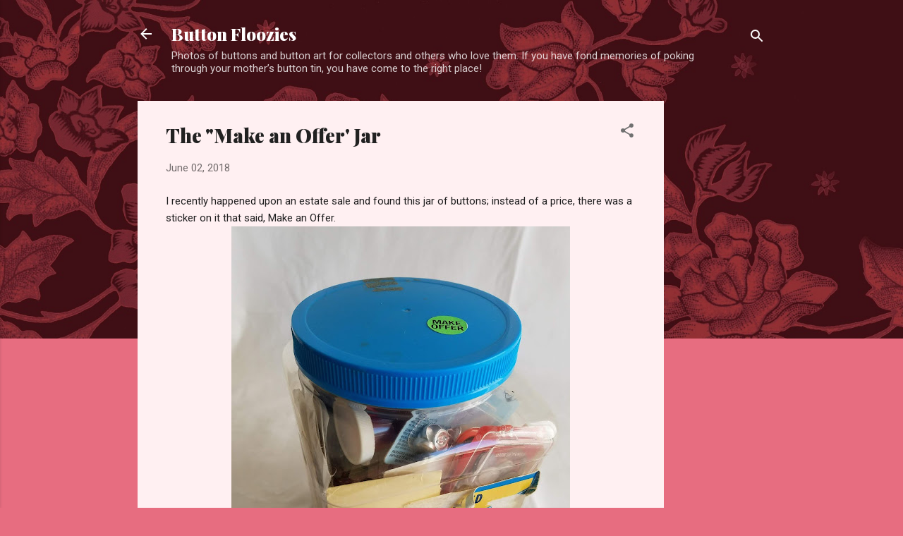

--- FILE ---
content_type: text/html; charset=utf-8
request_url: https://www.google.com/recaptcha/api2/aframe
body_size: 269
content:
<!DOCTYPE HTML><html><head><meta http-equiv="content-type" content="text/html; charset=UTF-8"></head><body><script nonce="ZW5xhSL1dWXZxCpyGvDfGw">/** Anti-fraud and anti-abuse applications only. See google.com/recaptcha */ try{var clients={'sodar':'https://pagead2.googlesyndication.com/pagead/sodar?'};window.addEventListener("message",function(a){try{if(a.source===window.parent){var b=JSON.parse(a.data);var c=clients[b['id']];if(c){var d=document.createElement('img');d.src=c+b['params']+'&rc='+(localStorage.getItem("rc::a")?sessionStorage.getItem("rc::b"):"");window.document.body.appendChild(d);sessionStorage.setItem("rc::e",parseInt(sessionStorage.getItem("rc::e")||0)+1);localStorage.setItem("rc::h",'1769637610656');}}}catch(b){}});window.parent.postMessage("_grecaptcha_ready", "*");}catch(b){}</script></body></html>